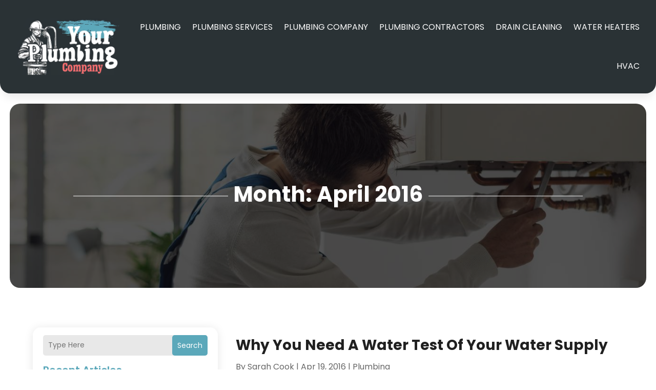

--- FILE ---
content_type: text/css
request_url: https://yourplumbingcompany.com/wp-content/et-cache/1382/et-core-unified-cpt-deferred-1382.min.css?ver=1765201955
body_size: 5317
content:
div.et_pb_section.et_pb_section_0_tb_body,div.et_pb_section.et_pb_section_1_tb_body{background-image:linear-gradient(180deg,rgba(0,0,0,0.65) 0%,rgba(0,0,0,0.65) 100%),url(http://yourplumbingcompany.com/wp-content/uploads/2024/03/Inner-Page-Banner-1380.jpg)!important}.et_pb_section_0_tb_body.et_pb_section{padding-top:9%;padding-bottom:9%;margin-top:20px}.et_pb_section_1_tb_body.et_pb_section{padding-top:9%;padding-bottom:9%;margin-top:20px;background-color:#e6eee0!important}.dipi_divider_0_tb_body .dipi-pixel-divider .dipi-td-content{font-weight:700!important;font-size:42px!important;color:#FFFFFF!important;line-height:1.3em!important;padding-top:10px!important;padding-right:10px!important;padding-bottom:0px!important;padding-left:10px!important;margin-bottom:15px!important;background-color:transparent!important}.dipi_divider_0_tb_body .dipi-pixel-divider{justify-content:flex-start;justify-content:flex-start}.dipi_divider_0_tb_body .dipi-td-first,.dipi_divider_0_tb_body .dipi-td-second{justify-content:center;border-top-style:solid;border-top-color:rgba(255,255,255,0.5);border-width:2px!important;padding-top:0px!important;padding-right:0px!important;padding-bottom:0px!important;padding-left:0px!important;background-color:transparent!important}.dipi_divider_0_tb_body .dipi-pixel-divider .dipi-td-content .et-pb-icon{font-family:ETmodules!important;font-weight:400!important}.et_pb_row_1_tb_body,body #page-container .et-db #et-boc .et-l .et_pb_row_1_tb_body.et_pb_row,body.et_pb_pagebuilder_layout.single #page-container #et-boc .et-l .et_pb_row_1_tb_body.et_pb_row,body.et_pb_pagebuilder_layout.single.et_full_width_page #page-container #et-boc .et-l .et_pb_row_1_tb_body.et_pb_row{width:90%}.et_pb_blog_0_tb_body .et_pb_post .entry-title a,.et_pb_blog_0_tb_body .not-found-title{font-weight:700!important;color:#202020!important}.et_pb_blog_0_tb_body .et_pb_post .entry-title,.et_pb_blog_0_tb_body .not-found-title{font-size:28px!important}.et_pb_blog_0_tb_body .wp-pagenavi a,.et_pb_blog_0_tb_body .wp-pagenavi span{font-weight:600!important;color:#000000!important;transition:color 300ms ease 0ms}.et_pb_blog_0_tb_body .wp-pagenavi a:hover,.et_pb_blog_0_tb_body .wp-pagenavi span:hover{color:#5BA8BA!important}.et_pb_column_1_tb_body{background-color:#FFFFFF;border-radius:15px 15px 15px 15px;overflow:hidden;padding-top:15px;padding-right:20px;padding-bottom:15px;padding-left:20px;box-shadow:0px 2px 18px 0px rgba(0,0,0,0.1)}.et_pb_section_0_tb_body,.et_pb_section_1_tb_body{border-radius:20px 20px 20px 20px;overflow:hidden;width:97%;margin-left:auto!important;margin-right:auto!important}@media only screen and (max-width:980px){div.et_pb_section.et_pb_section_0_tb_body,div.et_pb_section.et_pb_section_1_tb_body{background-image:linear-gradient(180deg,rgba(0,0,0,0.65) 0%,rgba(0,0,0,0.65) 100%),url(http://yourplumbingcompany.com/wp-content/uploads/2024/03/Inner-Page-Banner-980.jpg)!important}.et_pb_section_1_tb_body.et_pb_section{background-color:#e6eee0!important}.dipi_divider_0_tb_body .dipi-pixel-divider .dipi-td-content{font-size:36px!important;padding-top:10px!important;padding-right:10px!important;padding-bottom:0px!important;padding-left:10px!important;margin-bottom:15px!important;background-color:transparent!important}.dipi_divider_0_tb_body .dipi-pixel-divider{justify-content:flex-start;justify-content:flex-start}.dipi_divider_0_tb_body .dipi-td-first,.dipi_divider_0_tb_body .dipi-td-second{justify-content:center;flex-basis:100px!important;flex-grow:0!important;border-width:2px!important;padding-top:0px!important;padding-right:0px!important;padding-bottom:0px!important;padding-left:0px!important;background-color:transparent!important}.et_pb_row_1_tb_body{display:flex;flex-direction:column-reverse}.et_pb_column_1_tb_body{margin-bottom:0px!important}.et_pb_blog_0_tb_body .et_pb_post .entry-title,.et_pb_blog_0_tb_body .not-found-title{font-size:24px!important}.et_pb_blog_0_tb_body{margin-bottom:25px!important}}@media only screen and (max-width:767px){div.et_pb_section.et_pb_section_0_tb_body,div.et_pb_section.et_pb_section_1_tb_body{background-image:linear-gradient(180deg,rgba(0,0,0,0.65) 0%,rgba(0,0,0,0.65) 100%),url(http://yourplumbingcompany.com/wp-content/uploads/2024/03/Inner-Page-Banner-480.jpg)!important}.et_pb_section_1_tb_body.et_pb_section{background-color:#e6eee0!important}.dipi_divider_0_tb_body .dipi-pixel-divider .dipi-td-content{font-size:26px!important;padding-top:10px!important;padding-right:10px!important;padding-bottom:0px!important;padding-left:10px!important;margin-bottom:15px!important;background-color:transparent!important}.dipi_divider_0_tb_body .dipi-pixel-divider{justify-content:flex-start;justify-content:flex-start}.dipi_divider_0_tb_body .dipi-td-first,.dipi_divider_0_tb_body .dipi-td-second{justify-content:center;flex-basis:50px!important;flex-grow:0!important;border-width:2px!important;padding-top:0px!important;padding-right:0px!important;padding-bottom:0px!important;padding-left:0px!important;background-color:transparent!important}.et_pb_row_1_tb_body{display:flex;flex-direction:column-reverse}.et_pb_column_1_tb_body{margin-bottom:0px!important}.et_pb_blog_0_tb_body .et_pb_post .entry-title,.et_pb_blog_0_tb_body .not-found-title{font-size:18px!important}.et_pb_blog_0_tb_body{margin-bottom:25px!important}}

--- FILE ---
content_type: image/svg+xml
request_url: https://yourplumbingcompany.com/wp-content/uploads/2024/03/yourplumbingcompany-1.svg
body_size: 654028
content:
<svg version="1.2" xmlns="http://www.w3.org/2000/svg" viewBox="0 0 836 460" width="200" height="110">
	<title>ebrandz_a_simple_vector_logo_for_a_brand_called_Yo</title>
	<defs>
		<image  width="1024" height="1024" id="img1" href="[data-uri]"/>
	</defs>
	<style>
	</style>
	<use id="Background" href="#img1" x="-68" y="-254"/>
</svg>